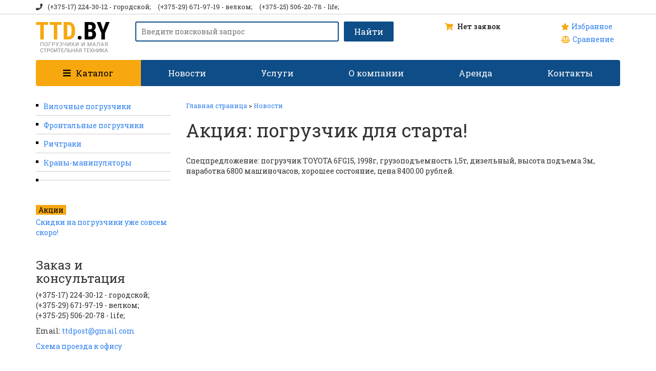

--- FILE ---
content_type: text/html;charset=UTF-8
request_url: http://ttd.by/kak_spravlyatsya_s_istochnikami_pomeh_iz_okrugayuschei_sredy_28.02.2018_14_5871032/
body_size: 16947
content:
<!DOCTYPE html>
	<html xmlns:f="f:f" lang="ru">
   <head>
      <meta http-equiv="Content-Type" content="text/xhtml; charset=UTF-8">
<!--
				news_item/kak_spravlyatsya_s_istochnikami_pomeh_iz_okrugayuschei_sredy_28.02.2018_14_5871032/
-->
				
      <base href="http://ttd.by">
      <meta charset="utf-8">
      <meta http-equiv="X-UA-Compatible" content="IE=edge">
      <meta name="viewport" content="width=device-width, initial-scale=1">
      <link rel="canonical" href="http://ttd.by/kak_spravlyatsya_s_istochnikami_pomeh_iz_okrugayuschei_sredy_28.02.2018_14_5871032/">
      <title>Акция: погрузчик для старта!</title>
      <meta name="description" content="">
			<meta name="google-site-verification" content="FkyUAft-zPm9sKeq8GN0VycDElZiL0XDgOyvz3rY19Q">
			<meta name="yandex-verification" content="FkyUAft-zPm9sKeq8GN0VycDElZiL0XDgOyvz3rY19Q">
		
      <link href="https://fonts.googleapis.com/css?family=Roboto+Slab:100,300,400,700&amp;subset=cyrillic,cyrillic-ext" rel="stylesheet">
      <link rel="stylesheet" href="css/app.css">
      <link rel="stylesheet" type="text/css" href="slick/slick.css">
      <link rel="stylesheet" type="text/css" href="slick/slick-theme.css">
      <link rel="stylesheet" href="fotorama/fotorama.css">
      <link rel="stylesheet" href="admin/jquery-ui/jquery-ui.css"><script defer src="js/font_awesome_all.js"></script><script type="text/javascript" src="admin/js/jquery-3.2.1.min.js"></script></head>
   <body>
      <div class="content-container">
         <div class="container-fluid top-stripe desktop">
            <div class="container"><i class="fas fa-phone"></i><p><a href="tel:+375 17 224-30-12">(+375-17) 224-30-12</a>&nbsp;- городской;</p>
<p><a href="tel:+375 029 671-97-19">(+375-29) 671-97-19</a>&nbsp;- велком;</p>
<p><a href="tel:+375 025 950-77-95">(+375-25) 506-20-78</a>&nbsp;- life;</p>
            </div>
         </div>
         <div class="container header desktop">
            <div class="row">
               <div class="col-xs-12">
                  <div class="header-container" style="position: relative;">
                     <div class="logo"><a href="index/"><img src="img/logo_big.svg" alt="На главную страницу"></a></div>
                     <div class="search">
                        <form action="search/" method="post"><input type="text" placeholder="Введите поисковый запрос" name="q" value=""><input type="submit" value="Найти"></form>
                     </div>
                     <div class="other-container">
                        <div class="cart" id="cart_ajax" ajax-href="cart_ajax/" ajax-show-loader="no">
                           <p><i class="fas fa-shopping-cart"></i>&nbsp;<strong>Загрузка...</strong></p>
                        </div>
                        <div class="user">
                           <div id="fav_ajax" ajax-href="fav_ajax/">
                              <p><i class="fas fa-star"></i><a href="">&nbsp;</a></p>
                           </div>
                           <div id="compare_ajax" ajax-href="compare_ajax/">
                              <p><i class="fas fa-balance-scale"></i><a href="compare.html">&nbsp;</a></p>
                           </div>
                        </div>
                     </div>
                     <div class="main-menu"><a href="catalog/" id="catalog_main_menu" class=""><i class="fas fa-bars"></i>Каталог</a><a href="/novosti/" class="">Новости</a><a href="/uslugi/" class="">Услуги</a><a href="/about/" class="">О компании</a><a href="/arenda/" class="">Аренда</a><a href="contacts/" class="">Контакты</a></div>
                     <div class="popup-catalog-menu" style="position: absolute; display: none" id="cat_menu">
                        <div class="sections"><a href="/vilochnye_pogruzchiki/" class="cat_menu_item_1" rel="#sub_70941">Вилочные погрузчики</a><a href="/frontalnye_pogruzchiki/" class="cat_menu_item_1" rel="#sub_70982">Фронтальные погрузчики</a><a href="/richtraki/" class="cat_menu_item_1" rel="#sub_70999">Ричтраки</a><a href="/krany_manipulyatory/" class="cat_menu_item_1" rel="#sub_71006">Краны-манипуляторы</a><a href="//" class="cat_menu_item_1" rel="#sub_71405"></a></div>
                     </div>
                  </div>
               </div>
            </div>
         </div>
         <div class="container">
            <div class="row">
               <div class="col-md-3 lc desktop">
                  <div class="side-menu">
                     <div class="level-1">
                        <div class="capsule"><a href="/vilochnye_pogruzchiki/">Вилочные погрузчики</a></div>
                     </div>
                     <div class="level-1">
                        <div class="capsule"><a href="/frontalnye_pogruzchiki/">Фронтальные погрузчики</a></div>
                     </div>
                     <div class="level-1">
                        <div class="capsule"><a href="/richtraki/">Ричтраки</a></div>
                     </div>
                     <div class="level-1">
                        <div class="capsule"><a href="/krany_manipulyatory/">Краны-манипуляторы</a></div>
                     </div>
                     <div class="level-1">
                        <div class="capsule"><a href="//"></a></div>
                     </div>
                  </div>
                  <div class="actions">
                     <h3>Акции</h3>
                     <div class="actions-container"><a href="/catalog/">Скидки на погрузчики уже совсем скоро!</a></div>
                  </div>
                  <div class="contacts"><div class="contacts">
<h3>Заказ и консультация</h3>
<p><a href="tel:+375 17 224-30-12">(+375-17) 224-30-12</a>&nbsp;- городской;<br /> <a href="tel:+375 029 671-97-19">(+375-29) 671-97-19</a>&nbsp;- велком; <br /><a href="tel:+375 025 950-77-95">(+375-25) 506-20-78</a>&nbsp;- life;</p>
<p>Email:&nbsp;<a href="mailto:ept@beltesto.by">ttdpost@gmail.com</a></p>
<p><a href="contacts/">Схема проезда к офису</a></p>
</div></div>
               </div>
               <div class="col-md-9 col-xs-12 main-content">
                  <div class="mc-container">
                     <div class="header mobile">
                        <div class="header-container"><a href="" class="logo"><img src="img/logo_small.svg" alt="На главную страницу" style="height: 1.5em; max-width: 100%;"></a><div class="icons-container"><a href="contacts/"><i class="fas fa-phone"></i></a><a href="cart/"><i class="fas fa-shopping-cart"></i></a><a href="javascript:showMobileMainMenu()"><i class="fas fa-bars"></i></a></div>
                           <div class="search-container">
                              <form action="search/" method="post"><input type="text" placeholder="Введите поисковый запрос" name="q" value=""></form>
                           </div>
                        </div>
                     </div><script>
			function showMobileMainMenu() {
			$('.content-container').toggleClass('visible-no');
			$('.menu-container').toggleClass('visible-yes');
			}
		</script><div class="path-container">
                        <div class="path"><a href="/">Главная страница</a> &gt;
                           				<a href="/novosti/">Новости</a></div><span><i class="fas fa-print"></i><a href="javascript:window.print()">Распечатать</a></span></div>
                     <h1>Акция: погрузчик для старта!</h1>
                     <div class="page-content m-t"><p>Спецпредложение: погрузчик TOYOTA 6FG15, 1998г, грузоподъемность 1,5т, дизельный, высота подъема 3м, наработка 6800 машиночасов, хорошее состояние, цена 8400.00&nbsp;рублей.</p></div>
                     <div class="actions mobile">
                        <h3>Акции</h3>
                        <div class="actions-container"><a href="/catalog/">Скидки на погрузчики уже совсем скоро!</a></div>
                     </div>
                  </div>
               </div>
            </div>
         </div>
         <div class="footer-placeholder"></div>
         <div class="footer">
            <div class="container">
               <div class="row">
                  <div class="col-xs-12">
                     <div class="footer-container">
                        <div class="block">
                           <p><strong>© ttd.by, 2018</strong></p>
                           <div class="forever"><a href="http://forever.by">Разработка сайта -<br />студия веб-дизайна Forever</a></div>
                        </div>
                        <div class="block">
                           <p>Работаем только с юридическими лицами и индивидуальными предпринимателями по безналичному
                              расчету
                           </p>
                        </div>
                        <div class="block contacts"><p>Заказ и консультация:</p>
<p><a href="tel:+375 17 224-30-12">(+375-17) 224-30-12</a>&nbsp;- городской;<br /> <a href="tel:+375 029 671-97-19">(+375-29) 671-97-19</a>&nbsp;- велком; <br /><a href="tel:+375 025 950-77-95">(+375-25) 506-20-78</a>&nbsp;- life;</p></div>
                        <div class="block address"><div class="block address">
<p>Адрес:</p>
<p>Минский р-н, аг.Гатово, Транспортно-логистический центр ОАО &laquo;Век ТМ&raquo;</p>
<p>Режим работы:<br /> Пн-Пт 10.00-18.00<br />e-mail: <a href="mailto:ept@beltesto.by">ttdpost@gmail.com</a></p>
</div></div>
                     </div>
                  </div>
               </div>
            </div>
         </div>
         <div class="modal fade" tabindex="-1" role="dialog" id="modal-login">
            <div class="modal-dialog modal-sm" role="document">
               <div class="modal-content">
                  <div class="modal-header"><button type="button" class="close" data-dismiss="modal" aria-label="Close"><span aria-hidden="true">❌</span></button><h4 class="modal-title">Вход</h4>
                  </div>
                  <div class="modal-body">
                     <form action="" method="post">
                        <div class="form-group"><label for="">Электронная почта:</label><input type="text" class="form-control"></div>
                        <div class="form-group"><label for="">Пароль:</label><input type="password" class="form-control"></div><input type="submit" name="" value="Отправить заказ"></form>
                  </div>
               </div>
            </div>
         </div>
         <div xmlns:xs="http://www.w3.org/2001/XMLSchema" xmlns="http://www.w3.org/1999/xhtml" class="modal fade" tabindex="-1" role="dialog" id="modal-feedback" ajax-href="feedback_ajax/" show-loader="yes">
            		+++
            		
         </div>
      </div>
      <div class="menu-container mobile">
         <div class="overlay" onclick="showMobileMainMenu()"></div>
         <div class="content">
            <ul>
               <li><i class="fas fa-th-list"></i><a href="#" onclick="showMobileCatalogMenu(); return false">Каталог продукции</a></li>
            </ul>
            <ul>
               <li><i class="fas fa-shopping-cart"></i><a href="cart/" rel="nofolow">Заявки</a></li>
            </ul>
            <ul>
               <li><a href="/novosti/">Новости</a></li>
               <li><a href="/uslugi/">Услуги</a></li>
               <li><a href="/about/">О компании</a></li>
               <li><a href="/arenda/">Аренда</a></li>
               <li><a href="contacts/">Контакты</a></li>
            </ul>
         </div>
      </div><script>
			function showMobileCatalogMenu() {
			$('#mobile_catalog_menu').toggle();
			}

			$(document).ready(function() {
			$("#mobile_catalog_menu .content li a[rel]").click(function(event) {
			//event.preventDefault();
			var menuItem = $(this);
			var parentMenuContainer = menuItem.closest('.content');
			parentMenuContainer.css('left', '-100%');
			var childMenuContainer = $(menuItem.attr('rel'));
			childMenuContainer.css('left', '0%');
			});

			$('#mobile_catalog_menu a.back').click(function(event) {
			event.preventDefault();
			var back = $(this);
			var childMenuContainer = back.closest('.content');
			childMenuContainer.css('left', '100%');
			var parentMenuContainer = $(back.attr('rel'));
			parentMenuContainer.css('left', '0%');
			});
			});

			function hideMobileCatalogMenu() {
			$("#mobile_catalog_menu .content").css('left', '100%');
			$("#m_sub_cat").css('left', '0%');
			$('#mobile_catalog_menu').hide();
			}
		</script><div id="mobile_catalog_menu" class="nav-container mobile" style="display: none; position:absolute; width: 100%">
         <div class="content" id="m_sub_cat">
            <div class="small-nav"><a class="header">Каталог продукции</a><a href="" class="close" onclick="hideMobileCatalogMenu(); return false;"><i class="fas fa-times"></i></a></div>
            <ul>
               <li><a href="/vilochnye_pogruzchiki/" rel="">Вилочные погрузчики</a></li>
               <li><a href="/frontalnye_pogruzchiki/" rel="">Фронтальные погрузчики</a></li>
               <li><a href="/richtraki/" rel="">Ричтраки</a></li>
               <li><a href="/krany_manipulyatory/" rel="">Краны-манипуляторы</a></li>
               <li><a href="//" rel=""></a></li>
            </ul>
         </div>
      </div><script type="text/javascript" src="js/bootstrap.js"></script><script type="text/javascript" src="admin/ajax/ajax.js"></script><script type="text/javascript" src="admin/js/jquery.form.min.js"></script><script type="text/javascript" src="admin/jquery-ui/jquery-ui.js"></script><script type="text/javascript" src="js/fwk/common.js"></script><script type="text/javascript" src="slick/slick.min.js"></script><script type="text/javascript">
					$(document).ready(function(){
					$(".footer-placeholder").height($(".footer").outerHeight()+40);
					$('.slick-slider').slick({
					infinite: true,
					slidesToShow: 6,
					slidesToScroll: 6,
					dots: true,
					arrows: false,
					responsive: [
					{
					breakpoint: 767,
					settings: {
					slidesToShow: 2,
					slidesToScroll: 2,
					infinite: true,
					dots: true
					}
					}
					]
					});

					initCatalogPopupMenu('#catalog_main_menu', '.popup-catalog-menu');
					initCatalogPopupSubmenu('.sections', '.sections a', '.subsections');
					});

					$(window).resize(function(){
					$(".footer-placeholder").height($(".footer").outerHeight()+40);
					});
				</script><!-- Yandex.Metrika counter -->
<script type="text/javascript" >
    (function (d, w, c) {
        (w[c] = w[c] || []).push(function() {
            try {
                w.yaCounter48722642 = new Ya.Metrika({
                    id:48722642,
                    clickmap:true,
                    trackLinks:true,
                    accurateTrackBounce:true,
                    webvisor:true
                });
            } catch(e) { }
        });

        var n = d.getElementsByTagName("script")[0],
            s = d.createElement("script"),
            f = function () { n.parentNode.insertBefore(s, n); };
        s.type = "text/javascript";
        s.async = true;
        s.src = "https://mc.yandex.ru/metrika/watch.js";

        if (w.opera == "[object Opera]") {
            d.addEventListener("DOMContentLoaded", f, false);
        } else { f(); }
    })(document, window, "yandex_metrika_callbacks");
</script>
<noscript><div><img src="https://mc.yandex.ru/watch/48722642" style="position:absolute; left:-9999px;" alt="" /></div></noscript>
<!-- /Yandex.Metrika counter --><!-- Global site tag (gtag.js) - Google Analytics -->
<script async src="https://www.googletagmanager.com/gtag/js?id=UA-31231996-61"></script>
<script>
  window.dataLayer = window.dataLayer || [];
  function gtag(){dataLayer.push(arguments);}
  gtag('js', new Date());

  gtag('config', 'UA-31231996-61');
</script>
<div id="forever-widgets-client_653" class="forever-widgets-client virgin"></div>
<script src="http://test9.must.by/js/require.js" data-main="http://test9.must.by/js/main" ></script> </body>
</html>

--- FILE ---
content_type: text/html;charset=UTF-8
request_url: http://ttd.by/cart_ajax/?_=1768777388366
body_size: 231
content:
<div xmlns:xs="http://www.w3.org/2001/XMLSchema" xmlns="http://www.w3.org/1999/xhtml" xmlns:f="f:f" class="result" id="cart_ajax">
   <p><i class="fas fa-shopping-cart"></i><strong>Нет заявок</strong></p>
</div>

--- FILE ---
content_type: text/html;charset=UTF-8
request_url: http://ttd.by/fav_ajax/?_=1768777388367
body_size: 229
content:
<div xmlns:xs="http://www.w3.org/2001/XMLSchema" xmlns="http://www.w3.org/1999/xhtml" xmlns:f="f:f" class="result" id="fav_ajax">
   <p><i class="fas fa-star"></i><a>Избранное &nbsp;&nbsp;&nbsp;</a></p>
</div>

--- FILE ---
content_type: text/html;charset=UTF-8
request_url: http://ttd.by/compare_ajax/?_=1768777388368
body_size: 242
content:
<div xmlns:xs="http://www.w3.org/2001/XMLSchema" xmlns="http://www.w3.org/1999/xhtml" xmlns:f="f:f" class="result" id="compare_ajax">
   <p><i class="fas fa-balance-scale"></i><a>Сравнение &nbsp;&nbsp;&nbsp;</a></p>
</div>

--- FILE ---
content_type: text/html;charset=UTF-8
request_url: http://ttd.by/feedback_ajax/?_=1768777388369
body_size: 1455
content:
<div xmlns:xs="http://www.w3.org/2001/XMLSchema" xmlns="http://www.w3.org/1999/xhtml" xmlns:f="f:f" class="result" id="modal-feedback">
   <div class="modal-dialog modal-sm" role="document">
      <div class="modal-content">
         <div class="modal-header"><button type="button" class="close" data-dismiss="modal" aria-label="Close"><span aria-hidden="true">❌</span></button><h4 class="modal-title">Напишите нам сообщение</h4>
         </div>
         <div class="modal-body">
            <form action="itemform/feedback_command/?form_name=feedback&amp;source_page=feedback_ajax" method="post" ajax="true" ajax-loader-id="modal-feedback">
               <div class="form-group"><label>Ваше имя:</label><input type="text" class="form-control" name="~ii~i-100_t25_p98" value=""></input></div>
               <div class="form-group"><label>Телефон:</label><input type="text" class="form-control" name="~ii~i-100_t25_p99" value=""></input></div>
               <div class="form-group"><label>Электронная почта:</label><input type="text" class="form-control" name="~ii~i-100_t25_p100" value=""></input></div>
               <div class="form-group"><label>Сообщение:</label><textarea class="form-control" rows="3" name="~ii~i-100_t25_p101"></textarea></div><input type="submit" value="Отправить сообщение"></input></form>
         </div>
      </div>
   </div>
</div>

--- FILE ---
content_type: image/svg+xml
request_url: http://ttd.by/img/logo_big.svg
body_size: 16138
content:
<svg width="144" height="61" viewBox="0 0 144 61" version="1.1" xmlns="http://www.w3.org/2000/svg" xmlns:xlink="http://www.w3.org/1999/xlink">
<title>Group</title>
<desc>Created using Figma</desc>
<g id="Canvas" transform="translate(-1136 190)">
<g id="Group">
<g id="logo_big">
<use xlink:href="#path0_fill" transform="translate(1135 -200)" fill="#F7A80F"/>
<use xlink:href="#path1_fill" transform="translate(1135 -200)"/>
</g>
<g id="&#208;&#159;&#208;&#158;&#208;&#147;&#208;&#160;&#208;&#163;&#208;&#151;&#208;&#167;&#208;&#152;&#208;&#154;&#208;&#152; &#208;&#152; &#208;&#156;&#208;&#144;&#208;&#155;&#208;&#144;&#208;&#175; &#208;&#161;&#208;&#162;&#208;&#160;&#208;&#158;&#208;&#152;&#208;&#162;&#208;&#149;&#208;&#155;&#208;&#172;&#208;&#157;&#208;&#144;&#208;&#175; &#208;&#162;&#208;&#149;&#208;&#165;&#208;&#157;&#208;&#152;&#208;&#154;&#208;&#144;">
<use xlink:href="#path2_fill" transform="translate(1144 -152)" fill="#828282"/>
</g>
</g>
</g>
<defs>
<path id="path0_fill" d="M 24.8438 16.6172L 16.4062 16.6172L 16.4062 45L 9.49219 45L 9.49219 16.6172L 1.19531 16.6172L 1.19531 10.875L 24.8438 10.875L 24.8438 16.6172ZM 51.2812 16.6172L 42.8438 16.6172L 42.8438 45L 35.9297 45L 35.9297 16.6172L 27.6328 16.6172L 27.6328 10.875L 51.2812 10.875L 51.2812 16.6172ZM 55.2422 45L 55.2422 10.875L 64.2656 10.875C 68.25 10.875 71.4219 12.1406 73.7812 14.6719C 76.1562 17.2031 77.3672 20.6719 77.4141 25.0781L 77.4141 30.6094C 77.4141 35.0938 76.2266 38.6172 73.8516 41.1797C 71.4922 43.7266 68.2344 45 64.0781 45L 55.2422 45ZM 62.1328 16.6172L 62.1328 39.2812L 64.1953 39.2812C 66.4922 39.2812 68.1094 38.6797 69.0469 37.4766C 69.9844 36.2578 70.4766 34.1641 70.5234 31.1953L 70.5234 25.2656C 70.5234 22.0781 70.0781 19.8594 69.1875 18.6094C 68.2969 17.3438 66.7812 16.6797 64.6406 16.6172L 62.1328 16.6172Z"/>
<path id="path1_fill" d="M 82.5938 41.625C 82.5938 40.5625 82.9453 39.6875 83.6484 39C 84.3672 38.3125 85.2969 37.9688 86.4375 37.9688C 87.5469 37.9688 88.4688 38.3125 89.2031 39C 89.9375 39.6719 90.3047 40.5469 90.3047 41.625C 90.3047 42.7188 89.9297 43.6016 89.1797 44.2734C 88.4453 44.9297 87.5312 45.2578 86.4375 45.2578C 85.3281 45.2578 84.4062 44.9219 83.6719 44.25C 82.9531 43.5781 82.5938 42.7031 82.5938 41.625ZM 96.3516 45L 96.3516 10.875L 106.898 10.875C 110.461 10.875 113.164 11.6719 115.008 13.2656C 116.867 14.8437 117.797 17.1641 117.797 20.2266C 117.797 21.9609 117.414 23.4531 116.648 24.7031C 115.883 25.9531 114.836 26.8672 113.508 27.4453C 115.039 27.8828 116.219 28.7656 117.047 30.0938C 117.875 31.4062 118.289 33.0312 118.289 34.9688C 118.289 38.2812 117.375 40.7812 115.547 42.4688C 113.734 44.1562 111.102 45 107.648 45L 96.3516 45ZM 103.242 30.1641L 103.242 39.2812L 107.648 39.2812C 108.883 39.2812 109.82 38.8984 110.461 38.1328C 111.102 37.3672 111.422 36.2812 111.422 34.875C 111.422 31.8125 110.312 30.2422 108.094 30.1641L 103.242 30.1641ZM 103.242 25.1484L 106.828 25.1484C 109.531 25.1484 110.883 23.75 110.883 20.9531C 110.883 19.4062 110.57 18.2969 109.945 17.625C 109.32 16.9531 108.305 16.6172 106.898 16.6172L 103.242 16.6172L 103.242 25.1484ZM 132.281 26.2031L 137.414 10.875L 144.914 10.875L 135.773 32.625L 135.773 45L 128.789 45L 128.789 32.625L 119.625 10.875L 127.125 10.875L 132.281 26.2031Z"/>
<path id="path2_fill" d="M 6.63072 10L 5.63172 10L 5.63172 3.28128L 1.9152 3.28128L 1.9152 10L 0.921365 10L 0.921365 2.46344L 6.63072 2.46344L 6.63072 10ZM 14.9818 6.475C 14.9818 7.21347 14.8576 7.85877 14.6091 8.4109C 14.3607 8.95958 14.0087 9.37885 13.5532 9.66872C 13.0977 9.95859 12.5662 10.1035 11.9589 10.1035C 11.3654 10.1035 10.8391 9.95859 10.3802 9.66872C 9.92121 9.3754 9.56405 8.95958 9.30869 8.42126C 9.05678 7.87948 8.92737 7.25316 8.92047 6.54229L 8.92047 5.99879C 8.92047 5.27412 9.04643 4.634 9.29834 4.07842C 9.55024 3.52284 9.90568 3.09839 10.3646 2.80507C 10.827 2.5083 11.355 2.35991 11.9486 2.35991C 12.5524 2.35991 13.0839 2.50657 13.5428 2.79989C 14.0052 3.08976 14.3607 3.51248 14.6091 4.06806C 14.8576 4.62019 14.9818 5.26377 14.9818 5.99879L 14.9818 6.475ZM 13.9932 5.98844C 13.9932 5.09468 13.8137 4.40969 13.4548 3.93348C 13.0959 3.45382 12.5939 3.21399 11.9486 3.21399C 11.3205 3.21399 10.8253 3.45382 10.463 3.93348C 10.1041 4.40969 9.91948 5.07225 9.90913 5.92115L 9.90913 6.475C 9.90913 7.34115 10.0903 8.02269 10.4526 8.5196C 10.8184 9.01307 11.3205 9.2598 11.9589 9.2598C 12.6008 9.2598 13.0977 9.02687 13.4497 8.56101C 13.8016 8.0917 13.9828 7.42052 13.9932 6.54747L 13.9932 5.98844ZM 21.8887 3.28128L 18.255 3.28128L 18.255 10L 17.256 10L 17.256 2.46344L 21.8887 2.46344L 21.8887 3.28128ZM 24.8514 7.04956L 24.8514 10L 23.8576 10L 23.8576 2.46344L 26.6372 2.46344C 27.4619 2.46344 28.1072 2.67394 28.5731 3.09494C 29.0424 3.51594 29.2771 4.07324 29.2771 4.76685C 29.2771 5.49842 29.0476 6.06263 28.5886 6.45947C 28.1331 6.85286 27.4792 7.04956 26.6268 7.04956L 24.8514 7.04956ZM 24.8514 6.2369L 26.6372 6.2369C 27.1686 6.2369 27.5758 6.11267 27.8588 5.86421C 28.1417 5.6123 28.2832 5.24997 28.2832 4.7772C 28.2832 4.3286 28.1417 3.96972 27.8588 3.70055C 27.5758 3.43139 27.1876 3.29163 26.6941 3.28128L 24.8514 3.28128L 24.8514 6.2369ZM 33.8754 6.83734L 35.6094 2.46344L 36.7637 2.46344L 34.098 8.74218C 33.9185 9.14247 33.7512 9.42717 33.5959 9.59626C 33.4406 9.76189 33.2577 9.88957 33.0472 9.9793C 32.8401 10.0656 32.5796 10.1087 32.2656 10.1087C 31.993 10.1087 31.8187 10.0932 31.7428 10.0621L 31.7738 9.27533L 32.2449 9.29604C 32.6072 9.29604 32.8764 9.12177 33.0524 8.77324L 33.1818 8.50408L 33.3785 8.04339L 30.8111 2.46344L 31.924 2.46344L 33.8754 6.83734ZM 42.5629 4.48734C 42.5629 4.08704 42.4163 3.76957 42.123 3.53491C 41.8331 3.29681 41.4242 3.17776 40.8962 3.17776C 40.4545 3.17776 40.0835 3.30026 39.7833 3.54527C 39.4865 3.78682 39.3382 4.08704 39.3382 4.44593L 38.3443 4.44593C 38.3443 4.04563 38.453 3.68675 38.6704 3.36928C 38.8913 3.0518 39.1984 2.80507 39.5918 2.62908C 39.9852 2.44964 40.42 2.35991 40.8962 2.35991C 41.7382 2.35991 42.3921 2.54971 42.858 2.9293C 43.3238 3.30544 43.5568 3.82996 43.5568 4.50287C 43.5568 4.8514 43.4498 5.16887 43.2358 5.45529C 43.0219 5.74171 42.7234 5.96773 42.3404 6.13337C 43.2272 6.43014 43.6706 7.0185 43.6706 7.89846C 43.6706 8.57482 43.4187 9.11142 42.9149 9.50826C 42.4111 9.9051 41.7382 10.1035 40.8962 10.1035C 40.3958 10.1035 39.9403 10.0155 39.5297 9.83954C 39.1225 9.6601 38.805 9.40646 38.5773 9.07863C 38.3495 8.75081 38.2356 8.36087 38.2356 7.90881L 39.2295 7.90881C 39.2295 8.30565 39.3865 8.63693 39.7005 8.90264C 40.0145 9.1649 40.4131 9.29604 40.8962 9.29604C 41.438 9.29604 41.8693 9.17008 42.1902 8.91817C 42.5146 8.66626 42.6768 8.33326 42.6768 7.91916C 42.6768 7.03576 42.1299 6.58543 41.036 6.56817L 40.1042 6.56817L 40.1042 5.75033L 41.0308 5.75033C 41.5346 5.73998 41.9159 5.6261 42.1747 5.4087C 42.4335 5.1913 42.5629 4.88418 42.5629 4.48734ZM 51.1935 2.46344L 51.1935 10L 50.1945 10L 50.1945 6.87875C 49.8322 6.98227 49.5026 7.05474 49.2059 7.09615C 48.9091 7.13411 48.5709 7.15308 48.1913 7.15308C 47.3321 7.15308 46.6937 6.96674 46.2761 6.59405C 45.8586 6.22137 45.6446 5.65026 45.6343 4.88073L 45.6343 2.46344L 46.6333 2.46344L 46.6333 4.85485C 46.6367 5.37937 46.7558 5.75723 46.9905 5.98844C 47.2286 6.21964 47.6289 6.33524 48.1913 6.33524C 48.847 6.33524 49.5147 6.24207 50.1945 6.05573L 50.1945 2.46344L 51.1935 2.46344ZM 58.4835 2.46344L 59.4773 2.46344L 59.4773 10L 58.4835 10L 58.4835 4.19229L 54.7722 10L 53.7732 10L 53.7732 2.46344L 54.7722 2.46344L 54.7722 8.27115L 58.4835 2.46344ZM 63.9877 6.61476L 63.0715 6.61476L 63.0715 10L 62.0777 10L 62.0777 2.46344L 63.0715 2.46344L 63.0715 5.78657L 63.8479 5.78657L 66.4826 2.46344L 67.7197 2.46344L 64.8418 6.11784L 67.932 10L 66.7155 10L 63.9877 6.61476ZM 74.3368 2.46344L 75.3306 2.46344L 75.3306 10L 74.3368 10L 74.3368 4.19229L 70.6254 10L 69.6264 10L 69.6264 2.46344L 70.6254 2.46344L 70.6254 8.27115L 74.3368 2.46344ZM 86.0077 2.46344L 87.0015 2.46344L 87.0015 10L 86.0077 10L 86.0077 4.19229L 82.2963 10L 81.2973 10L 81.2973 2.46344L 82.2963 2.46344L 82.2963 8.27115L 86.0077 2.46344ZM 94.2105 2.46344L 96.6744 8.61278L 99.1383 2.46344L 100.427 2.46344L 100.427 10L 99.4333 10L 99.4333 7.06509L 99.5265 3.89725L 97.0523 10L 96.2914 10L 93.8223 3.91278L 93.9207 7.06509L 93.9207 10L 92.9268 10L 92.9268 2.46344L 94.2105 2.46344ZM 107.179 8.03304L 104.021 8.03304L 103.312 10L 102.287 10L 105.165 2.46344L 106.035 2.46344L 108.918 10L 107.898 10L 107.179 8.03304ZM 104.322 7.2152L 106.884 7.2152L 105.6 3.6902L 104.322 7.2152ZM 116.467 2.46344L 116.467 10L 115.473 10L 115.473 3.28128L 112.771 3.28128L 112.636 6.26795C 112.585 7.26869 112.481 8.02096 112.326 8.52478C 112.174 9.0286 111.95 9.39956 111.653 9.63767C 111.356 9.87232 110.959 9.9931 110.462 10L 110.136 10L 110.136 9.18734L 110.343 9.17698C 110.664 9.15283 110.911 9.0493 111.084 8.86641C 111.256 8.68007 111.387 8.38502 111.477 7.98128C 111.567 7.57753 111.63 6.95639 111.668 6.11784L 111.824 2.46344L 116.467 2.46344ZM 123.27 8.03304L 120.113 8.03304L 119.404 10L 118.379 10L 121.257 2.46344L 122.126 2.46344L 125.009 10L 123.99 10L 123.27 8.03304ZM 120.413 7.2152L 122.975 7.2152L 121.691 3.6902L 120.413 7.2152ZM 130.71 10L 130.71 7.06509L 128.971 7.06509L 127.413 10L 126.352 10L 128.101 6.79075C 127.128 6.40771 126.642 5.72273 126.642 4.7358C 126.642 4.01803 126.876 3.46072 127.346 3.06388C 127.818 2.66359 128.474 2.46344 129.313 2.46344L 131.709 2.46344L 131.709 10L 130.71 10ZM 127.636 4.7358C 127.636 5.1913 127.777 5.55709 128.06 5.83315C 128.346 6.10922 128.743 6.24897 129.251 6.25242L 130.71 6.25242L 130.71 3.28128L 129.297 3.28128C 128.759 3.28128 128.346 3.40896 128.06 3.66432C 127.777 3.91968 127.636 4.27684 127.636 4.7358ZM 6.4185 19.6086C 6.32533 20.4057 6.03028 21.0217 5.53337 21.4565C 5.0399 21.8878 4.38252 22.1035 3.56123 22.1035C 2.67092 22.1035 1.95661 21.7843 1.41828 21.1459C 0.883406 20.5075 0.615969 19.6535 0.615969 18.5837L 0.615969 17.859C 0.615969 17.1585 0.740198 16.5425 0.988656 16.0111C 1.24056 15.4797 1.596 15.0725 2.05496 14.7895C 2.51391 14.5031 3.04534 14.3599 3.64923 14.3599C 4.44981 14.3599 5.09166 14.5842 5.57478 15.0328C 6.05789 15.478 6.33913 16.0957 6.4185 16.8859L 5.41949 16.8859C 5.33322 16.2855 5.14515 15.8507 4.85528 15.5815C 4.56887 15.3123 4.16685 15.1778 3.64923 15.1778C 3.01428 15.1778 2.51564 15.4124 2.1533 15.8817C 1.79442 16.351 1.61498 17.0188 1.61498 17.8849L 1.61498 18.6148C 1.61498 19.4326 1.78579 20.0831 2.12742 20.5662C 2.46905 21.0493 2.94699 21.2909 3.56123 21.2909C 4.11336 21.2909 4.53608 21.1666 4.8294 20.9182C 5.12617 20.6663 5.32287 20.2297 5.41949 19.6086L 6.4185 19.6086ZM 12.8318 15.2813L 10.4094 15.2813L 10.4094 22L 9.4207 22L 9.4207 15.2813L 7.00341 15.2813L 7.00341 14.4634L 12.8318 14.4634L 12.8318 15.2813ZM 14.9437 19.0496L 14.9437 22L 13.9499 22L 13.9499 14.4634L 16.7295 14.4634C 17.5543 14.4634 18.1996 14.6739 18.6654 15.0949C 19.1347 15.5159 19.3694 16.0732 19.3694 16.7669C 19.3694 17.4984 19.1399 18.0626 18.6809 18.4595C 18.2254 18.8529 17.5715 19.0496 16.7192 19.0496L 14.9437 19.0496ZM 14.9437 18.2369L 16.7295 18.2369C 17.2609 18.2369 17.6681 18.1127 17.9511 17.8642C 18.2341 17.6123 18.3755 17.25 18.3755 16.7772C 18.3755 16.3286 18.2341 15.9697 17.9511 15.7006C 17.6681 15.4314 17.2799 15.2916 16.7864 15.2813L 14.9437 15.2813L 14.9437 18.2369ZM 26.4349 18.475C 26.4349 19.2135 26.3107 19.8588 26.0622 20.4109C 25.8138 20.9596 25.4618 21.3789 25.0063 21.6687C 24.5508 21.9586 24.0193 22.1035 23.412 22.1035C 22.8185 22.1035 22.2922 21.9586 21.8333 21.6687C 21.3743 21.3754 21.0171 20.9596 20.7618 20.4213C 20.5099 19.8795 20.3805 19.2532 20.3736 18.5423L 20.3736 17.9988C 20.3736 17.2741 20.4995 16.634 20.7514 16.0784C 21.0033 15.5228 21.3588 15.0984 21.8177 14.8051C 22.2801 14.5083 22.8081 14.3599 23.4016 14.3599C 24.0055 14.3599 24.537 14.5066 24.9959 14.7999C 25.4583 15.0898 25.8138 15.5125 26.0622 16.0681C 26.3107 16.6202 26.4349 17.2638 26.4349 17.9988L 26.4349 18.475ZM 25.4462 17.9884C 25.4462 17.0947 25.2668 16.4097 24.9079 15.9335C 24.549 15.4538 24.0469 15.214 23.4016 15.214C 22.7736 15.214 22.2784 15.4538 21.9161 15.9335C 21.5572 16.4097 21.3726 17.0722 21.3622 17.9211L 21.3622 18.475C 21.3622 19.3412 21.5434 20.0227 21.9057 20.5196C 22.2715 21.0131 22.7736 21.2598 23.412 21.2598C 24.0538 21.2598 24.5508 21.0269 24.9027 20.561C 25.2547 20.0917 25.4359 19.4205 25.4462 18.5475L 25.4462 17.9884ZM 32.6774 14.4634L 33.6712 14.4634L 33.6712 22L 32.6774 22L 32.6774 16.1923L 28.9661 22L 27.9671 22L 27.9671 14.4634L 28.9661 14.4634L 28.9661 20.2711L 32.6774 14.4634ZM 40.5349 15.2813L 38.1124 15.2813L 38.1124 22L 37.1238 22L 37.1238 15.2813L 34.7065 15.2813L 34.7065 14.4634L 40.5349 14.4634L 40.5349 15.2813ZM 45.913 18.5164L 42.6468 18.5164L 42.6468 21.1873L 46.4409 21.1873L 46.4409 22L 41.653 22L 41.653 14.4634L 46.3892 14.4634L 46.3892 15.2813L 42.6468 15.2813L 42.6468 17.7037L 45.913 17.7037L 45.913 18.5164ZM 53.3771 14.4634L 53.3771 22L 52.3832 22L 52.3832 15.2813L 49.6813 15.2813L 49.5467 18.268C 49.4949 19.2687 49.3914 20.021 49.2361 20.5248C 49.0843 21.0286 48.86 21.3996 48.5632 21.6377C 48.2664 21.8723 47.8696 21.9931 47.3727 22L 47.0466 22L 47.0466 21.1873L 47.2536 21.177C 47.5745 21.1528 47.8213 21.0493 47.9938 20.8664C 48.1664 20.6801 48.2975 20.385 48.3872 19.9813C 48.4769 19.5775 48.5408 18.9564 48.5787 18.1178L 48.734 14.4634L 53.3771 14.4634ZM 56.1463 17.5381L 58.0201 17.5381C 58.8069 17.5485 59.4212 17.7503 59.8629 18.1437C 60.3046 18.5371 60.5254 19.072 60.5254 19.7483C 60.5254 20.4282 60.3028 20.9699 59.8577 21.3737C 59.4125 21.7774 58.8052 21.9862 58.0357 22L 55.1525 22L 55.1525 14.4634L 56.1463 14.4634L 56.1463 17.5381ZM 56.1463 18.3559L 56.1463 21.1873L 57.9632 21.1873C 58.4567 21.1873 58.8397 21.0562 59.1123 20.7939C 59.3884 20.5317 59.5264 20.1797 59.5264 19.738C 59.5264 19.3135 59.3936 18.9788 59.1278 18.7338C 58.8656 18.4888 58.4912 18.3629 58.0046 18.3559L 56.1463 18.3559ZM 67.6324 22L 66.6333 22L 66.6333 18.5164L 62.834 18.5164L 62.834 22L 61.8402 22L 61.8402 14.4634L 62.834 14.4634L 62.834 17.7037L 66.6333 17.7037L 66.6333 14.4634L 67.6324 14.4634L 67.6324 22ZM 73.6523 20.033L 70.4948 20.033L 69.7857 22L 68.7608 22L 71.6387 14.4634L 72.5083 14.4634L 75.3915 22L 74.3718 22L 73.6523 20.033ZM 70.795 19.2152L 73.3572 19.2152L 72.0735 15.6902L 70.795 19.2152ZM 80.3503 22L 80.3503 19.0651L 78.6111 19.0651L 77.0531 22L 75.9919 22L 77.7415 18.7908C 76.7684 18.4077 76.2818 17.7227 76.2818 16.7358C 76.2818 16.018 76.5165 15.4607 76.9858 15.0639C 77.4585 14.6636 78.1142 14.4634 78.9527 14.4634L 81.3493 14.4634L 81.3493 22L 80.3503 22ZM 77.2756 16.7358C 77.2756 17.1913 77.4171 17.5571 77.7001 17.8332C 77.9865 18.1092 78.3833 18.249 78.8906 18.2524L 80.3503 18.2524L 80.3503 15.2813L 78.9372 15.2813C 78.3989 15.2813 77.9865 15.409 77.7001 15.6643C 77.4171 15.9197 77.2756 16.2768 77.2756 16.7358ZM 90.7855 15.2813L 88.3631 15.2813L 88.3631 22L 87.3744 22L 87.3744 15.2813L 84.9571 15.2813L 84.9571 14.4634L 90.7855 14.4634L 90.7855 15.2813ZM 96.1636 18.5164L 92.8974 18.5164L 92.8974 21.1873L 96.6916 21.1873L 96.6916 22L 91.9036 22L 91.9036 14.4634L 96.6398 14.4634L 96.6398 15.2813L 92.8974 15.2813L 92.8974 17.7037L 96.1636 17.7037L 96.1636 18.5164ZM 100.387 17.3518L 102.194 14.4634L 103.364 14.4634L 100.983 18.2007L 103.421 22L 102.24 22L 100.387 19.0599L 98.524 22L 97.349 22L 99.7921 18.2007L 97.4059 14.4634L 98.5706 14.4634L 100.387 17.3518ZM 110.367 22L 109.368 22L 109.368 18.5164L 105.569 18.5164L 105.569 22L 104.575 22L 104.575 14.4634L 105.569 14.4634L 105.569 17.7037L 109.368 17.7037L 109.368 14.4634L 110.367 14.4634L 110.367 22ZM 116.884 14.4634L 117.878 14.4634L 117.878 22L 116.884 22L 116.884 16.1923L 113.173 22L 112.174 22L 112.174 14.4634L 113.173 14.4634L 113.173 20.2711L 116.884 14.4634ZM 121.646 18.6148L 120.73 18.6148L 120.73 22L 119.736 22L 119.736 14.4634L 120.73 14.4634L 120.73 17.7866L 121.506 17.7866L 124.141 14.4634L 125.378 14.4634L 122.5 18.1178L 125.59 22L 124.374 22L 121.646 18.6148ZM 130.663 20.033L 127.506 20.033L 126.796 22L 125.772 22L 128.65 14.4634L 129.519 14.4634L 132.402 22L 131.383 22L 130.663 20.033ZM 127.806 19.2152L 130.368 19.2152L 129.084 15.6902L 127.806 19.2152Z"/>
</defs>
</svg>


--- FILE ---
content_type: application/javascript
request_url: http://ttd.by/admin/ajax/ajax.js
body_size: 9754
content:
/**
 * Обновление различных (нескольких) частей страницы с помощью одного AJAX запроса.
 * 
 * Метод отправляет AJAX запрос на сервер, сервер возвращает часть HTML кода определенного формата.
 * Этот код содержит куски, которые нужно вставить в различные части исходной страницы.
 * Каждый кусок обернут в элемент (например, div), который соответствует определенному месту в исходной странице.
 * ID этого элемента соответствует ID элемента исходной страницы, содержимое которого надо заменить на полученное из AJAX запроса.
 * Дополнительно возвращаемый код может содержать элемент с id JSON. В этот элемент можно вставлять любой JSON код.
 * При наличии этого элемента код разбирается и передается в качестве параметра callback функции additionalHandling (третий аргумент 
 * функции insertAjax)
 * 
 * Возвращаемый сервером текст может и не содержать элементы, а быть простой строкой или строкой JSON. В таком случае
 * функция пытается создать JSON объект и передать его callback функцию additionalHandling. Если во время разбора происходит
 * ислючение, в additionalHandling передается просто сам текст результата.
 * 
 * Результат, возвращаемый запросом:
 * 
 * <div id="first" style="result">
 * 		....... HTML 1 ......
 * </div>
 * <div id="second" style="result">
 * 		....... HTML 2 ......
 * </div>
 * <div id="third" style="result">
 * 		....... HTML 3 ......
 * </div>
 * <script id="JSON">
 * 		....... JSON код ......
 * </script>
 * 
 * Исходная обновляемая страница:
 * 
 * ....... HTML ......
 * <span id="first">
 * 		....... HTML 1 ......
 * </span>
 * ....... HTML ......
 * <div id="second">
 * 		....... HTML 2 ......
 * </div>
 * ....... HTML ......
 * <table id="third">
 * 		....... HTML 3 ......
 * </table>
 * ....... HTML ......
 * 
 * Метод берет из результата все элементы, style которых равен "result". Содержимое каждого такого элемента вставляется в 
 * элемент исходной страницы с таким же ID (как в примере).
 * 
 * На время работы метода часть блоков исходной страницы может быть блокирована, список ID этих блоков передается в метод.
 * 
 * @param url - ардес запроса
 * @param lockElementIds - jQuery селектор для блокируемых элементов
 * @additionalHandling - дополнительная функция, которая вызывается после успешного завершения всех действий по обработке запроса
 */

function initAjax(elementId) {
	var idPrefix = "";
	if (elementId && !(elementId == null || elementId == '')) {
		idPrefix = "#" + elementId + " ";
	}
	$(idPrefix + "div[ajax-href]").each(function () {
		var elem = $(this);
		var url = elem.attr("ajax-href");
		var id = elem.attr("id");
		var showLoader = elem.attr("ajax-show-loader") == "yes";
		if (showLoader)
			insertAjax(url, id);
		else
			insertAjax(url);
	});
	$(idPrefix + "form[ajax=true]").submit(function(event) {
		event.preventDefault();
		var elem = $(this);
		var loaderId = elem.attr("ajax-loader-id");
		if (loaderId) {
			postForm(elem, loaderId);
		} else {
			postForm(elem);
		}
	});
	$(idPrefix + "a[ajax=true]").click(function(event) {
		event.preventDefault();
		var elem = $(this);
		var loaderId = elem.attr("ajax-loader-id");
		if (loaderId) {
			insertAjax(elem.attr("href"), loaderId);
		} else {
			insertAjax(elem.attr("href"));
		}
	});
	$(idPrefix + "select[value]").each(function() {
		$(this).val($(this).attr("value"));
	});
}

$(document).ready(initAjax());

$(document).on('click', '.close-popup', function(e){
	e.preventDefault();
	$("#popup").hide();
});

function insertAjax(url, lockElementIds, additionalHandling) {
	$.ajax({
		url: url,
		dataType: "html",
		cache: false,
		error: function(arg1, errorType, arg3) {
			$('#' + lockElementIds).html('Ошибка выполнения AJAX запроса: ' + errorType);
			// Разблокировка частей
			unlock(lockElementIds);
		},
		success: function(data, status, arg3) {
			processResult(data, additionalHandling, lockElementIds, status, arg3);
		}
	});
	// Блокировка частей
	lock(lockElementIds);
}
/**
 * Аналогичные действия insertAjax, только используется форма, а не просто урл
 * Для работы этой функции (для метода ajaxSubmit) нужна библиотека jquery.form
 * 
 * @param form - ID формы дл отправки или сам объект jquery форма
 * @param lockElementIds - jQuery селектор для блокируемых элементов
 * @additionalHandling - дополнительная функция, которая вызывается после успешного завершения всех действий по обработке запроса
 */
function postForm(form, lockElementIds, additionalHandling) {
	if (typeof form == 'string')
		form = $('#' + form);
	form.ajaxSubmit({
		error: function() {
		//	alert('Ошибка отправки формы');
			// Разблокировка частей
			unlock(lockElementIds);
		},
		success: function(data, status, arg3) {
			processResult(data, additionalHandling, lockElementIds, status, arg3);
		}
	});
	// Блокировка частей
	lock(lockElementIds);
}

function processResult(data, additionalHandling, lockElementIds, status, arg3) {
	// Вставка результатов (если это возможно)
	var possibleJsonData = null;
	var ajaxInitIds = null;
	if (data.indexOf('<') == 0) {
		try {
			var parsedData = $("<div>" + data + "</div>");
			parsedData.find('.result').each(function() {
				if (ajaxInitIds == null)
					ajaxInitIds = [];
				var id = $(this).attr('id');
				//if ($('#' + id).length == 0) alert("Не найден элемент с id='" + id + "' в родительском документе");
				$('#' + id).html($(this).html());
				ajaxInitIds.push(id);
			});
			if (!parsedData.find('#JSON').length != 0)
				possibleJsonData = parsedData.find('#JSON').html();
		} catch (e) {
			possibleJsonData = data;
		}
	} else {
		possibleJsonData = data;
	}
	// Разбор JSON данных (если это возможно)
	var argData = null;
	if (possibleJsonData != null) {
		try {
			argData = $.parseJSON(possibleJsonData);
		} catch (e) {
			argData = possibleJsonData;
		}
	}
	// Разблокировка частей
	unlock(lockElementIds);
	// Инициализация функциональности AJAX для вновь вставленного контента
	if (ajaxInitIds != null) {
		for (var i = 0; i < ajaxInitIds.length; i++) {
			initAjax(ajaxInitIds[i]);
		}
	}
	// Вызов дополнительной обработки и передача дополнительных данных
	if (typeof additionalHandling == 'function')
		additionalHandling(argData);
}
/**
 * Добавить переменную к указанному урлу
 * @param url
 * @param name
 * @param value
 * @returns {String}
 */
function addVariableToUrl(url, name, value) {
	if (value == null || value.trim() == '')
		return url;
	if (url.indexOf('?') > 0)
		return url + '&' + name + '=' + value;
	else
		return url + '?' + name + '=' + value;
}
/**
 * Для работы этой функции нужна картинка admin/js/loader.gif
 * @param lockElementIds
 */
function lock(lockElementIds) {
	if (Object.prototype.toString.call(lockElementIds) === '[object Array]') {
		for (var i = 0; i < lockElementIds.length; i++) {
			if ($('#' + lockElementIds[i]).length == 1)
				coverWithLoader($('#' + lockElementIds[i]));
		}
	} else {
		if ($('#' + lockElementIds).length == 1)
			coverWithLoader($('#' + lockElementIds));
	}
}

function unlock(lockElementIds) {
	if (Object.prototype.toString.call(lockElementIds) === '[object Array]') {
		for (var i = 0; i < lockElementIds.length; i++) {
			if ($('#' + lockElementIds[i]).length == 1)
				destroyLoader($('#' + lockElementIds[i]));
		}
	} else {
		if ($('#' + lockElementIds).length == 1)
			destroyLoader($('#' + lockElementIds));
	}
}

function coverWithLoader (el){
	el = $(el);
	el.find('*').css('visibility', 'hidden');
	el.css('background', 'rgba(255, 255, 255, 0.5) url("admin/ajax/loader.gif") center no-repeat');
	el.css('background-size');
}

function destroyLoader(el){
	el = $(el);
	el.find('*').css('visibility', '');
	el.css('background', '');
	el.css('background-size', '');
}


function _default(variable, defaultValue) {
	if (variable === undefined) {
		return defaultValue;
	}
	return variable;
}


$(".ajax-form").submit(function(e){
	e.preventDefault();
	postFormView($(this).attr("id"));
});



--- FILE ---
content_type: image/svg+xml
request_url: http://ttd.by/img/logo_small.svg
body_size: 2738
content:
<svg width="144" height="36" viewBox="0 0 144 36" version="1.1" xmlns="http://www.w3.org/2000/svg" xmlns:xlink="http://www.w3.org/1999/xlink">
<title>logo_big</title>
<desc>Created using Figma</desc>
<g id="Canvas" transform="translate(-1136 190)">
<g id="logo_big">
<use xlink:href="#path0_fill" transform="translate(1135 -200)" fill="#F7A80F"/>
<use xlink:href="#path1_fill" transform="translate(1135 -200)"/>
</g>
</g>
<defs>
<path id="path0_fill" d="M 24.8438 16.6172L 16.4062 16.6172L 16.4062 45L 9.49219 45L 9.49219 16.6172L 1.19531 16.6172L 1.19531 10.875L 24.8438 10.875L 24.8438 16.6172ZM 51.2812 16.6172L 42.8438 16.6172L 42.8438 45L 35.9297 45L 35.9297 16.6172L 27.6328 16.6172L 27.6328 10.875L 51.2812 10.875L 51.2812 16.6172ZM 55.2422 45L 55.2422 10.875L 64.2656 10.875C 68.25 10.875 71.4219 12.1406 73.7812 14.6719C 76.1562 17.2031 77.3672 20.6719 77.4141 25.0781L 77.4141 30.6094C 77.4141 35.0938 76.2266 38.6172 73.8516 41.1797C 71.4922 43.7266 68.2344 45 64.0781 45L 55.2422 45ZM 62.1328 16.6172L 62.1328 39.2812L 64.1953 39.2812C 66.4922 39.2812 68.1094 38.6797 69.0469 37.4766C 69.9844 36.2578 70.4766 34.1641 70.5234 31.1953L 70.5234 25.2656C 70.5234 22.0781 70.0781 19.8594 69.1875 18.6094C 68.2969 17.3438 66.7812 16.6797 64.6406 16.6172L 62.1328 16.6172Z"/>
<path id="path1_fill" d="M 82.5938 41.625C 82.5938 40.5625 82.9453 39.6875 83.6484 39C 84.3672 38.3125 85.2969 37.9688 86.4375 37.9688C 87.5469 37.9688 88.4688 38.3125 89.2031 39C 89.9375 39.6719 90.3047 40.5469 90.3047 41.625C 90.3047 42.7188 89.9297 43.6016 89.1797 44.2734C 88.4453 44.9297 87.5312 45.2578 86.4375 45.2578C 85.3281 45.2578 84.4062 44.9219 83.6719 44.25C 82.9531 43.5781 82.5938 42.7031 82.5938 41.625ZM 96.3516 45L 96.3516 10.875L 106.898 10.875C 110.461 10.875 113.164 11.6719 115.008 13.2656C 116.867 14.8437 117.797 17.1641 117.797 20.2266C 117.797 21.9609 117.414 23.4531 116.648 24.7031C 115.883 25.9531 114.836 26.8672 113.508 27.4453C 115.039 27.8828 116.219 28.7656 117.047 30.0938C 117.875 31.4062 118.289 33.0312 118.289 34.9688C 118.289 38.2812 117.375 40.7812 115.547 42.4688C 113.734 44.1562 111.102 45 107.648 45L 96.3516 45ZM 103.242 30.1641L 103.242 39.2812L 107.648 39.2812C 108.883 39.2812 109.82 38.8984 110.461 38.1328C 111.102 37.3672 111.422 36.2812 111.422 34.875C 111.422 31.8125 110.312 30.2422 108.094 30.1641L 103.242 30.1641ZM 103.242 25.1484L 106.828 25.1484C 109.531 25.1484 110.883 23.75 110.883 20.9531C 110.883 19.4062 110.57 18.2969 109.945 17.625C 109.32 16.9531 108.305 16.6172 106.898 16.6172L 103.242 16.6172L 103.242 25.1484ZM 132.281 26.2031L 137.414 10.875L 144.914 10.875L 135.773 32.625L 135.773 45L 128.789 45L 128.789 32.625L 119.625 10.875L 127.125 10.875L 132.281 26.2031Z"/>
</defs>
</svg>


--- FILE ---
content_type: application/javascript
request_url: http://ttd.by/js/fwk/common.js
body_size: 3823
content:
/**
 * Created by E on 20/3/2018.
 */

/**
 * Показать меню первого уровня каталога продукции
 * @param menuTriggerSelector
 * @param menuSelector
 */
function initCatalogPopupMenu(menuTriggerSelector, menuSelector) {
	$(menuTriggerSelector).click(function (event) {
		event.preventDefault();
		$(menuSelector).toggle('fade', 150);
	});
	$(document).click(function (event) {
		var target = $(event.target);
		if (target.closest(menuSelector).length == 0 && target.closest(menuTriggerSelector).length == 0) {
			$(menuSelector).hide('fade', 150);
		}
	});
}


var _catalogPopupMenuShowInterval = 0;
var _catalogPopupMenuHideInterval = 0;
var _catalogPopupMenuCurrentItem = 0;
/**
 * Показывает второй уровень меню для главного меню
 * Главное меню (все пункты) содержится в контейнере l1MenuContainerSelector
 * Множество всех меню второго уровня находятся в контейнерах l2MenuContainerSelector
 * Пункты главного меню (которые определюят, какое подменю показывать, определяются селектором l1MenuItemSelector
 * @param l1MenuContainerSelector
 * @param l1MenuItemSelector
 * @param l2MenuContainerSelector
 */
function initCatalogPopupSubmenu(l1MenuContainerSelector, l1MenuItemSelector, l2MenuContainerSelector) {
	$(l1MenuItemSelector).hover(
		function() {
			clearInterval(_catalogPopupMenuHideInterval);
			if (_menuMouseMovedVertically) {
				$(l2MenuContainerSelector).hide();
				var submenuSelector = $(this).attr('rel');
				$(submenuSelector).show();
			} else {
				_catalogPopupMenuCurrentItem = $(this);
				_catalogPopupMenuShowInterval = setInterval(function() {
					$(l2MenuContainerSelector).hide();
					var submenuSelector = _catalogPopupMenuCurrentItem.attr('rel');
					$(submenuSelector).show();
				}, 500);
			}
		},
		function() {
			clearInterval(_catalogPopupMenuShowInterval);
			if (_menuMouseMovedVertically) {
				$(l2MenuContainerSelector).hide();
			} else {
				_catalogPopupMenuHideInterval = setInterval(function() {
					$(l2MenuContainerSelector).hide();
				}, 500);
			}
		}
	);
	$(l2MenuContainerSelector).hover(
		function() {
			clearInterval(_catalogPopupMenuHideInterval);
		},
		function() {
			_catalogPopupMenuHideInterval = setInterval(function() {
				$(l2MenuContainerSelector).hide();
			}, 500);
		}
	);
	var _menuPrevX = 1000;
	var _menuPrevY = -1000;
	var _menuMouseMovedVertically = true;
	var _menuDeltaX = 0;
	var _menuDeltaY = 0;
	var _menuMovesCount = 0;
	var MENU_MAX_MOVES_COUNT = 5;
	var Y_QUOTIENT = 0.8;
	$(l1MenuContainerSelector).mousemove(
		function(event) {
			_menuDeltaX += Math.abs(event.pageX - _menuPrevX);
			_menuDeltaY += Math.abs(event.pageY - _menuPrevY);
			_menuMovesCount++;
			if (_menuMovesCount >= MENU_MAX_MOVES_COUNT) {
				_menuMouseMovedVertically = (Y_QUOTIENT * _menuDeltaY - _menuDeltaX) > 0;
				console.log(_menuMouseMovedVertically + " Y:" + (Y_QUOTIENT * _menuDeltaY) + " X:" + _menuDeltaX);
				_menuMovesCount = 0;
				_menuDeltaX = 0;
				_menuDeltaY = 0;
			}
			_menuPrevX = event.pageX;
			_menuPrevY = event.pageY;
		}
	);
}

$(document).on('click', '.show-sub',function(e){
	e.preventDefault();
	var href = $(this).attr("href"); 
	var trg = $(href);
	$(".popup-text-menu").not(trg).hide();
	var l = $(this).position().left;
	trg.css({"left": l});
	trg.toggle();
});

$(document).on("click", "body", function(e){
	var trg = $(e.target);
	if(trg.closest(".popup-text-menu").length == 0 && !trg.is(".show-sub")){
		$(".popup-text-menu").hide();
	}
});